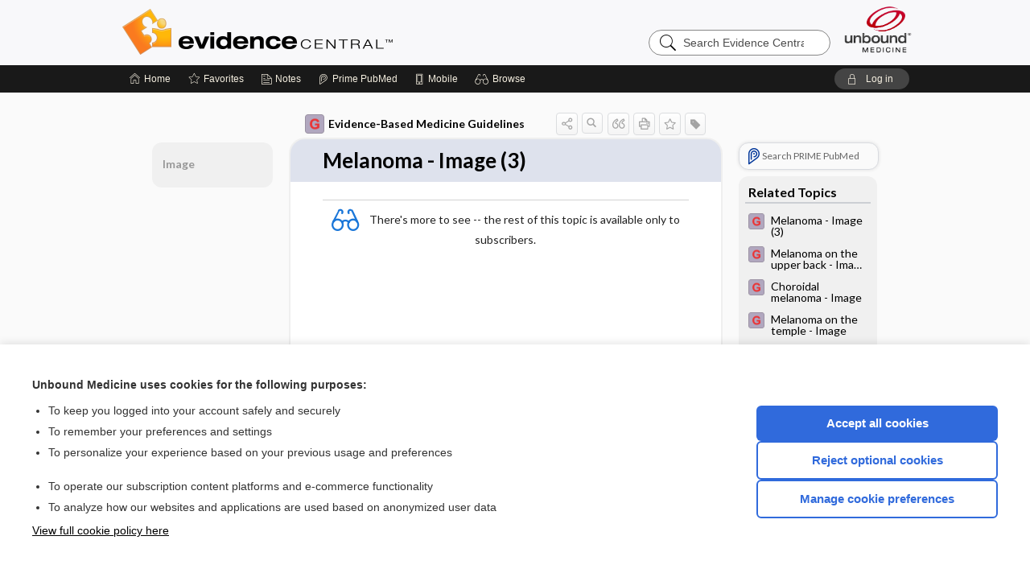

--- FILE ---
content_type: text/html; charset=UTF-8
request_url: https://evidence.unboundmedicine.com/evidence/view/EBMG/1305448/all/_________Melanoma____Image__2_______
body_size: 7492
content:
<!DOCTYPE HTML><html lang="en"><head><meta http-equiv="Content-Type" content="text/html; charset=UTF-8"><title>         Melanoma  - Image (3)       | Evidence-Based Medicine Guidelines</title><meta charset="utf-8"><meta name="viewport" content="width=device-width, initial-scale=1.0"><meta name="apple-itunes-app" content="app-id=341128190, affiliate-data=pt=10583&amp;ct=evidence"><base href="https://evidence.unboundmedicine.com/evidence/"><script>const generateRandomString = (length) => [...Array(length)].map(() => 'ABCDEFGHIJKLMNOPQRSTUVWXYZabcdefghijklmnopqrstuvwxyz0123456789'[Math.floor(Math.random() * 62)]).join('');window.unbound_version=("26.01.27_11" == "[BUILD]") ? generateRandomString(8) : "26.01.27_11"</script><link rel="manifest" href="https://evidence.unboundmedicine.com/evidence/pramanifest"><meta name="google-site-verification" content=""><link rel="icon" type="image/png" href="https://evidence.unboundmedicine.com/evidence/repview?type=598-1021&amp;name=11_1238002_Standard"><link rel="apple-touch-icon" href="https://evidence.unboundmedicine.com/evidence/repview?type=598-1021&amp;name=11_1238002_Standard"><meta name="description" content="         Melanoma  - Image (3)       answers are found in the Evidence-Based Medicine Guidelines powered by Unbound Medicine. Available for iPhone, iPad, Android, and Web."><meta property="og:title" content="         Melanoma  - Image (3)       | Evidence-Based Medicine Guidelines"><meta property="og:url" content="https://evidence.unboundmedicine.com/evidence/view/EBMG/1305448/all/_________Melanoma____Image__2_______?refer=true"><meta property="og:image" content="https://evidence.unboundmedicine.com/evidence/cati/i72/450.png?v=450"><meta property="og:description" content="         Melanoma  - Image (3)       was found in Evidence Central, trusted medicine information."><link rel="stylesheet" type="text/css" href="./css/s_screen.css?v=26.01.27_11"><link rel="stylesheet" type="text/css" href="./css/commonCss.css?v=26.01.27_11"><link id="category-css" rel="stylesheet" type="text/css" href="https://evidence.unboundmedicine.com/evidence/catcss/450/450/css"><link href="https://fonts.googleapis.com/css?family=Lato:300,400,700,900" rel="stylesheet" type="text/css"><script language="JavaScript" src="./js/bundle/GdprConsent.js?v=26.01.27_11" type="text/javascript"></script><script>window.dataLayer = window.dataLayer || [];function gtag(){dataLayer.push(arguments);}gtag('consent', 'default', {'analytics_storage': 'denied','ad_storage': 'denied'});</script><script>(async function() { await window.gdpr.loadPreferences(); window.gdpr.updateGTMConsent(); })();</script><script language="JavaScript" src="./js/runFirst.js?v=26.01.27_11" type="text/javascript"></script><script language="JavaScript" src="./js/jquery-3.5.1.min.js" type="text/javascript"></script><script language="JavaScript" defer="true" src="./js/jquery-ui-1.13.2.min.js" type="text/javascript"></script><script language="JavaScript" src="./js/jquery.cookie.js" type="text/javascript"></script><script language="JavaScript" defer="true" src="./js/bundle/runtime.js?v=26.01.27_11" type="text/javascript"></script><script language="JavaScript" defer="true" src="./js/bundle/ubLib.js?v=26.01.27_11" type="text/javascript"></script><script language="JavaScript" src="./js/androidinstallprompt.js?v=26.01.27_11" type="text/javascript"></script><script language="JavaScript" defer="true" src="./js/bundle/ConsentBanner.js?v=26.01.27_11" type="text/javascript"></script></head><body data-authcat="anonymous" data-open="" abstyle="light" root-web-url="https://www.unboundmedicine.com" data-cmd="view" data-assist-debug="false" abc-welcome-style="btest" data-attempted="" class=" newFonts"><header><div id="android-native-install-prompt" appname="evidence"><div style="display:none;" data-gtm="appbanner-playstore-install" id="android-installed-gtm-button"></div><div style="display:none;" data-gtm="appbanner-playstore-cancel" id="android-cancel-gtm-button"></div><div style="display:none;" data-gtm="appbanner-playstore-show" id="android-show-gtm-button"></div><div id="close-android-native-install-prompt" role="button" aria-label="close install banner" data-gtm="appbanner-playstore-X"><img alt="close android install prompt" src="./images/closex.png"></div><div data-gtm="appbanner-playstore-click" id="android-native-install-prompt-activate"><img style="max-height:100%;" src="https://evidence.unboundmedicine.com/evidence/repview?type=598-1021&amp;name=9_1238002_Standard" alt="Device Showcase"><div style="font-size:18px;color:#000;padding: 0 10px;">Download the app!</div><div style="font-size:18px;color:#226ece;margin-left:auto;">INSTALL</div></div></div><script type="text/javascript">checkBanners();</script><div id="header"><div class="skipnav"><a href="./view/EBMG/1305448/all/Melanoma___Image__3_#document-navigation">Skip to main content navigation</a><a href="./view/EBMG/1305448/all/Melanoma___Image__3_#document-body">Skip to main content</a></div><div role="banner" id="banner"><a aria-label="Unbound Medicine" href="https://www.unboundmedicine.com" class="ub-home"></a><form action="https://evidence.unboundmedicine.com/evidence//search" method="GET" name="searchform" id="banner-search"><input type="hidden" name="st" value="OSS"><div class="banner-search-input-wrapper"><label for="banner-search-field" class="visuallyhidden">Search Evidence Central</label><input type="text" id="banner-search-field" class="search" autocomplete="off" name="q" value="" placeholder="Search Evidence Central"><input value="" type="submit"></div></form><a href="https://evidence.unboundmedicine.com/evidence" class="app-home" style="background-image: url(&#34;https://evidence.unboundmedicine.com/evidence/repview?type=598-1021&amp;name=3_1238002_Standard&#34;);">Evidence Central</a></div></div><div id="subheader"><div id="message-box"></div><nav aria-label="main" id="navigation" role="navigation" color_template="evidence"><div class="burgerButton"><span class="burger"></span></div><ul id="navlist"><li id="home-link" title="Home"><a aria-label="Home" href="https://evidence.unboundmedicine.com/evidence/"><span class="text fullScrOnly">Home</span></a></li><li id="fav-link" title="Favorites"><a class="favorites-link" id="favorites-link" href="https://evidence.unboundmedicine.com/evidence/favorites"><span class="text">Favorites</span></a></li><li id="notes-link" title="Notes"><a class="notes-link" href="https://evidence.unboundmedicine.com/evidence/notes"><span class="text">Notes</span></a></li><li id="prime-link" title="Prime PubMed" class=""><a aria-label="Prime" href="https://evidence.unboundmedicine.com/evidence/prime"><span class="text">Prime<span class="fullScrOnly"> PubMed</span></span></a></li><li id="mobile-link" title="Mobile"><a href="https://evidence.unboundmedicine.com/evidence/mobile" data-ckey=""><span class="text">Mobile</span></a></li><li id="browse-list" title="Browse"><a role="button" aria-label="Browse" tabindex="0" id="browse-link"><span class="text fullScrOnly">Browse</span></a></li></ul><div id="greeting"><span id="greeting-text"><span class="text"><span class="textContents"></span><span class="textRepeat"></span></span></span><span class="gradientOverlay"></span><a role="button" tabindex="0" id="logout" rel="nofollow" title="Log In" data-gtm="login-launch" class="quick-login"><span>Log in</span></a></div></nav></div></header><main role="main" id="page" class="group"><div id="browse-list-drop"></div><div id="content" class="unloaded"><div id="stickyHide" style="display: none;"></div><article aria-label="document" id="document-body" class="centercolumn"><span id="document-info" data-catcode="450" data-code="1305448" data-type="FTD" data-proj_version="450"></span><div id="cat-title-box"><div id="document-category"><a href="./index/EBMG/Topics/A"><img alt="Evidence-Based Medicine Guidelines" src="./cati/i108/450.png?v=450">Evidence-Based Medicine Guidelines</a></div><div class="action-manager "><a id="share" data-gtm="record-icon-share" role="button" tabindex="0" aria-label="Sharing Options" aria-expanded="false" aria-controls="sharing-options" title="Share"></a><div role="region" aria-hidden="true" id="sharing-options"><ul class="share"><li><a id="share-email" data-gtm="record-icon-share-email" aria-label="Share via E-Mail" data-subject="I%20thought%20you%20would%20find%20this%20interesting" data-term="%20%20%20%20%20%20%20%20%20Melanoma%20%20%20%20Image%20%203%20%20%20%20%20%20%20" data-myurl="https://evidence.unboundmedicine.com/evidence/view/EBMG/1305448/all/_________Melanoma____Image__2_______%3Frefer=true" href="mailto:?body=I%20thought%20you%20would%20find%20this%20interesting%3A%20%0D%0A%0D%0A%20%20%20%20%20%20%20%20%20Melanoma%20%20%20%20Image%20%203%20%20%20%20%20%20%20%20-%20https://evidence.unboundmedicine.com/evidence/view/EBMG/1305448/all/_________Melanoma____Image__2_______%3Frefer=true&amp;subject=I%20thought%20you%20would%20find%20this%20interesting"></a></li><li><a id="share-fb" rel="nofollow" data-gtm="record-icon-share-fb" aria-label="Share on Facebook" href="https://www.facebook.com/sharer.php?u=https://evidence.unboundmedicine.com/evidence/view/EBMG/1305448/all/_________Melanoma____Image__2_______%3Frefer=true" target="sharing"></a></li></ul></div><a id="action-search" data-gtm="record-icon-search" role="button" tabindex="0" aria-label="Search Content" aria-expanded="false" aria-controls="sharing-options" title="Search Evidence-Based Medicine Guidelines"></a><div class="tooltip"><img src="./images/tooltip-triangle.png" alt=""><p></p></div><a id="cite" data-gtm="record-icon-cite" role="button" tabindex="0" rel="nofollow" title="Create Citation"></a><a id="print" data-gtm="record-icon-print" role="button" aria-label="Print" href="https://evidence.unboundmedicine.com/evidence/pview/EBMG/1305448/all/%20%20%20%20%20%20%20%20%20Melanoma%20%20%20%20Image%20%203%20%20%20%20%20%20%20" title="Print PDF" rel="nofollow"></a><span id="favorite-status" data-gtm="record-icon-fav" data-favid="FTD-450-1305448" role="button" tabindex="0" aria-label="Favorite Star" data-catcode="450" data-code="1305448" data-page="all" data-toc="0" data-type="FTD" aria-pressed="false" title="Not Favorite"></span><a id="taglist" data-gtm="record-icon-tag" role="button" tabindex="0" class="tagged" title="Tag Record"></a><div class="tagging-box contentview-tagging-box" role="dialog" aria-label="Tag this record"><div class="tagging-box-inner"><h1>Tags</h1><input aria-labelledby="tag-document-label" type="text" id="tag-list" data-id=""><p id="tag-document-label">Type your tag names separated by a space and hit enter</p><div class="existing-tag-list"></div></div></div><div id="cat-search-popup" class="hidden-search"><div id="category-search" class=""><form action="./search" method="GET" name="searchform" id="search-category"><input type="hidden" name="st" value="OSS"><input type="hidden" name="catcode" value="450"><div class="category-search-input-wrapper"><input value="" type="submit"><label for="category-search-field" class="visuallyhidden">Search Evidence-Based Medicine Guidelines</label><input type="text" id="category-search-field" class="search ui-autocomplete-input" autocomplete="off" name="q" value="" data-catcode="450" placeholder="Search EBMG"></div></form></div><div id="action-search-close">＋</div></div></div></div><div class="doc-title-box"><div class="inner-box"><h1 id="document-title">         Melanoma  - Image (3)      </h1></div></div><div class="document-content"><div class="doc-content-inner"><div class="author"></div><div class="newLocked"><p style="text-align:center; padding-top: 10px" class="more2c"><span class="glasses"></span>There's more to see -- the rest of this topic is available only to subscribers.</p></div><div id="screenBackdrop"><div id="citationMan" role="dialog" aria-label="Citation Tool"><div class="citationFormats"><h3>Citation</h3><div class="citationFormat active" format="mla"><span class="citation" title="MLA format citation">"Melanoma - Image (3)." <i>Evidence-Based Medicine Guidelines</i>, John Wiley &amp; Sons, 2025. <i>Evidence Central</i>, evidence.unboundmedicine.com/evidence/view/EBMG/1305448/all/_________Melanoma____Image__2_______. </span></div><div class="citationFormat " format="ama"><span class="citation" title="AMA format citation">Melanoma - Image (3). <i>Evidence-Based Medicine Guidelines</i>. John Wiley &amp; Sons; 2025. https://evidence.unboundmedicine.com/evidence/view/EBMG/1305448/all/_________Melanoma____Image__2_______. Accessed January 30, 2026.</span></div><div class="citationFormat " format="apa"><span class="citation" title="APA format citation">Melanoma - Image (3). (2025). In <i>Evidence-Based Medicine Guidelines</i>. John Wiley &amp; Sons. https://evidence.unboundmedicine.com/evidence/view/EBMG/1305448/all/_________Melanoma____Image__2_______</span></div><div class="citationFormat " format="vancouver"><span class="citation" title="VANCOUVER format citation">Melanoma - Image (3) [Internet]. In: <i>Evidence-Based Medicine Guidelines</i>. John Wiley &amp; Sons; 2025. [cited 2026 January 30]. Available from: https://evidence.unboundmedicine.com/evidence/view/EBMG/1305448/all/_________Melanoma____Image__2_______.</span></div></div><div id="citationToolbar"><div class="notes"><span class="note ama">* Article titles in AMA citation format should be in sentence-case</span></div><button class="copy" title="Copy to clipboard">Copy</button><button class="download" title="Download .ris file">Download</button><select id="citationSelect" def="mla"><option selected="true" format="mla">MLA</option><option format="ama">AMA</option><option format="apa">APA</option><option format="vancouver">VANCOUVER</option></select></div><div id="risFile">TY  -  ELEC
T1  -           Melanoma  - Image (3)      
ID  -  1305448

BT  -  Evidence-Based Medicine Guidelines
UR  -  https://evidence.unboundmedicine.com/evidence/view/EBMG/1305448/all/_________Melanoma____Image__2_______
PB  -  John Wiley &amp; Sons
DB  -  Evidence Central
DP  -  Unbound Medicine
ER  -  
</div></div></div><div id="inlinePview"><div class="pviewContent"></div></div></div></div></article><div id="try-now-dialog" class="try-now-dialog" style="display:none;"><div class="try-now-close" icon-name="close" data-icon=""></div><div class="try-now-title">Try the app for free!</div><p><strong>1. Download</strong> the Evidence Central app by <span class="red">Unbound Medicine</span></p><p style="margin-top:10px">2. Select <strong>Try/Buy</strong> and follow instructions to begin your free 30-day trial</p><span class="small">You can cancel anytime within the 30-day trial, or continue using Evidence Central to begin a 1-year subscription ($39.95)</span><div class="stores" style=""><div class="store-item"><a href="https://itunes.apple.com/us/app/id341128190?mt=8&amp;pt=10583&amp;ct=PricingGrid%testid%" class="appleStore" target="app_store"><span class="apple-icon"></span><img alt="Appstore" data-gtm="try-now-appstore" class="storeLink" src="./images/ios-appstore-badge.png"></a></div><div class="store-item"><a href="https://play.google.com/store/apps/details?id=com.unbound.android.ubevl" class="googleStore" target="gplay_store"><span class="android-icon"></span><img alt="Google Play" data-gtm="try-now-playstore" class="storeLink" src="./images/google-play-badge.png"></a></div></div></div><aside id="document-sidebar" class="sidebarScroll"><div class="inner-wrapper"><div class="rnbu"><a id="prime-search-link" rel="nofollow" class="primeLogo search med-link" href="https://unboundmedicine.com/prime?st=M&amp;keywords=Melanoma - Image (3)"><span class="link-text">Search PRIME PubMed</span></a></div><div id="related-content" class="sidebox"><div class="sidebox-title"><h2>Related Topics</h2></div><div class="inner-box"><div class="sidebox-list"><div class="sidebox-list-item"><a data-gtm="relatedtopic-click" title="Evidence-Based Medicine Guidelines -          Melanoma - Image (3)      " href="./view/EBMG/1305439/all/_________Melanoma___Image__3_______"><span class="sblink-img"><img alt="Evidence-Based Medicine Guidelines icon" src="./cati/i108/450.png?v=450"></span><span class="sblink-text">         Melanoma - Image (3)      </span></a></div><div class="sidebox-list-item"><a data-gtm="relatedtopic-click" title="Evidence-Based Medicine Guidelines -          Melanoma on the upper back - Image (3)      " href="./view/EBMG/450358/all/_________Melanoma_on_the_upper_back___Image__3_______"><span class="sblink-img"><img alt="Evidence-Based Medicine Guidelines icon" src="./cati/i108/450.png?v=450"></span><span class="sblink-text">         Melanoma on the upper back - Image (3)      </span></a></div><div class="sidebox-list-item"><a data-gtm="relatedtopic-click" title="Evidence-Based Medicine Guidelines -          Choroidal melanoma - Image      " href="./view/EBMG/455160/all/_________Choroidal_melanoma___Image______"><span class="sblink-img"><img alt="Evidence-Based Medicine Guidelines icon" src="./cati/i108/450.png?v=450"></span><span class="sblink-text">         Choroidal melanoma - Image      </span></a></div><div class="sidebox-list-item"><a data-gtm="relatedtopic-click" title="Evidence-Based Medicine Guidelines -          Melanoma on the temple - Image      " href="./view/EBMG/456309/all/_________Melanoma_on_the_temple___Image______"><span class="sblink-img"><img alt="Evidence-Based Medicine Guidelines icon" src="./cati/i108/450.png?v=450"></span><span class="sblink-text">         Melanoma on the temple - Image      </span></a></div><div class="sidebox-list-item"><a data-gtm="relatedtopic-click" title="Evidence-Based Medicine Guidelines -          Lentigo maligna - Image      " href="./view/EBMG/454707/all/_________Lentigo_maligna___Image______"><span class="sblink-img"><img alt="Evidence-Based Medicine Guidelines icon" src="./cati/i108/450.png?v=450"></span><span class="sblink-text">         Lentigo maligna - Image      </span></a></div><div class="sidebox-list-item"><a data-gtm="relatedtopic-click" title="Evidence-Based Medicine Guidelines -          Dermatoscopy      " href="./view/EBMG/1305436/all/_________Dermatoscopy______"><span class="sblink-img"><img alt="Evidence-Based Medicine Guidelines icon" src="./cati/i108/450.png?v=450"></span><span class="sblink-text">         Dermatoscopy      </span></a></div><div class="sidebox-list-item"><a data-gtm="relatedtopic-click" title="Cochrane Abstracts - Visual inspection for diagnosing cutaneous melanoma in adults" href="./view/Cochrane/434484/all/Visual_inspection_for_diagnosing_cutaneous_melanoma_in_adults"><span class="sblink-img"><img alt="Cochrane Abstracts icon" src="./cati/i108/449.png?v=174"></span><span class="sblink-text">Visual inspection for diagnosing cutaneous melanoma in adults</span></a></div><div class="sidebox-list-item"><a data-gtm="relatedtopic-click" title="Cochrane Abstracts - Smartphone applications for triaging adults with skin lesions that are suspicious for melanoma" href="./view/Cochrane/432228/all/Smartphone_applications_for_triaging_adults_with_skin_lesions_that_are_suspicious_for_melanoma"><span class="sblink-img"><img alt="Cochrane Abstracts icon" src="./cati/i108/449.png?v=174"></span><span class="sblink-text">Smartphone applications for triaging adults with skin lesions that are suspicious for melanoma</span></a></div><div class="sidebox-list-item"><a data-gtm="relatedtopic-click" title="Evidence-Based Medicine Guidelines -          Basal cell carcinoma      " href="./view/EBMG/451534/all/_________Basal_cell_carcinoma______"><span class="sblink-img"><img alt="Evidence-Based Medicine Guidelines icon" src="./cati/i108/450.png?v=450"></span><span class="sblink-text">         Basal cell carcinoma      </span></a></div></div></div><div class="bottom"><a rel="nofollow" id="more-related" href="./search?q=         Melanoma  - Image (3)      ">more...</a></div></div></div></aside><nav aria-label="document" id="document-navigation" class="sidebarScroll "><div class="inner-wrapper"><div id="doc-nav-inner" class="fulldoc"><div class="doc-root-node nav-block parent firstload" id="current-node"><a href="./view/EBMG/1305448/all/Melanoma___Image__3_" rel="nofollow">         Melanoma  - Image (3)      </a></div><div class="nav-block parent" anchor="0"><a href="./view/EBMG/1305448/all/Melanoma___Image__3_#0" rel="nofollow">            Image         </a></div></div><div class="nav-handle"></div><div class="vis_test"></div></div></nav></div></main><div id="expired-dialog" class="expired-dialog" style="display:none;"><div class="expired-close" icon-name="close" data-icon=""></div><div class="expired-title">Your free 1 year of online access expired <span id="exp-dialog-date">&nbsp;</span>.</div><p style="margin-bottom:20px">Want to regain access to Evidence Central?</p><p style="margin-top:10px"><button onclick="ubLib.webappModule.hideDialog('expired');ubLib.webappModule.showDialog('expiration-renew');" class="blue-button">Renew my subscription</button></p><p style="margin-top:10px"><button onclick="ubLib.webappModule.hideDialog('expired');" class="white-button">Not now - I'd like more time to decide</button></p></div><div id="loginPopupHolder"><div id="loginPopup"><div class="close" data-gtm="login-X" role="button" tabindex="0"></div><div class="loginTitle"><h2><span class="text">Log in to </span><span class="appName">Evidence Central</span></h2></div><div class="login-alert"></div><div id="forgotpassword"><div class="learnmoreBlock toggleableContainer expanded"><form action="https://evidence.unboundmedicine.com/lookupjson" id="form1" method="post" name="form1"><input name="subcmd" type="hidden" value="preset"><input name="ns" type="hidden" value="ubevd"><input name="authentProduct" type="hidden" value="evdcentral"><label for="username"><h2 class="toggle"><span>Forgot Your Password?</span></h2><span class="text toggleable">Enter your username below and we'll send you an email explaining how to change your password.</span></label><div class="inputs toggleable"><input autocapitalize="off" autocorrect="off" id="username" name="username" size="30" type="text" placeholder="Username" required="true"><span class="text">Note: Your username may be different from the email address used to register your account.</span><div id="recaptcha-form1" class="recaptcha-container"></div><input class="request button-css_grey" type="submit" value="Request password reset"></div></form></div><div class="learnmoreBlock toggleableContainer"><form action="https://evidence.unboundmedicine.com/lookupjson" id="form2" method="post" name="form2"><input name="subcmd" type="hidden" value="lu"><input name="ns" type="hidden" value="ubevd"><input name="authentProduct" type="hidden" value="evdcentral"><label for="fu_email"><h2 class="toggle"><span>Forgot Your Username?</span></h2><span class="text toggleable hide">Enter your email below and we'll resend your username to you.</span></label><div class="inputs toggleable hide"><input autocapitalize="off" autocorrect="off" id="fu_email" name="email" size="30" type="email" placeholder="emailaddress@email.com" required="true" pattern=".+@.+" title="emailaddress@email.com"><div id="recaptcha-form2" class="recaptcha-container"></div><input class="request button-css_grey" type="submit" value="Request username"></div></form></div><div class="learnmoreBlock"><h2>Contact Support</h2><div class="text">If you need further assistance, please contact Support.</div><ul class="supportLinks"><li id="web"><span class="icon"></span><a href="https://www.unboundmedicine.com/support">unboundmedicine.com/support</a></li><li id="ub_email"><span class="icon"></span><a href="mailto:support@unboundmedicine.com?subject= Support - ucentral">support@unboundmedicine.com</a></li><li id="phone"><span class="icon"></span><div class="phoneStuff"><span class="phoneNum">610-627-9090</span><span class="phoneTime">(Monday - Friday, 9 AM - 5 PM EST.)</span></div></li></ul></div><div id="fpSentMsg"><div class="img"><span class="text"></span></div><div class="pass-msg"><span class="text">Password reset sent</span></div><div class="uname-msg"><span class="text">Username sent</span></div></div></div><div class="login-box"><form action="./home" id="popup-login" method="post"><div class="inputs"><input type="hidden" name="login" value="true"><div class="txt-inputs" style="order:1"><input type="text" name="username" id="popup-username" aria-label="Username (required)" placeholder="Username" autocorrect="off" autocapitalize="off" required="true" aria-required="true"><div class="password-holder"><input type="password" name="password" id="popup-password" value="" aria-label="Password (required)" placeholder="Password" autocomplete="off" autocorrect="off" autocapitalize="off" required="true" aria-required="true"><span class="show-passwd" title="Show password"></span></div></div><div class="checkboxes" style="order:2"><input aria-labelledby="popup-remember-label" type="checkbox" id="popup-remember" name="remember" value="true" class="responsiveCheckbox" data-gtm="login-remember-me"><label id="popup-remember-label" for="popup-remember">Remember Me</label></div><div class="buttons" style="order:3"><input type="submit" id="popup-login-button" value="Log in" data-gtm="login-submit" class="button"></div><div class="fp-links"><span tabindex="0" id="popup-forgot-password" data-gtm="login-forgot">Forgot your username or password?</span></div></div></form></div><div class="login-footer"><div class="holder"><div class="image"><img src="https://evidence.unboundmedicine.com/evidence/repview?type=598-1021&amp;name=12_1238002_Standard" type="598-1021" name="12_1238002_Standard" alt="Purchase Evidence Central"></div><div class="textStuff"><div class="topTxt"><span class="text">New to Evidence Central?</span></div><div class="bottomTxt"><a href="https://www.unboundmedicine.com/markred/products" data-gtm="login-purchase">Visit the Unbound Medicine store</a></div></div></div></div></div><div id="uCantDoDat"><div class="header"><span class="headImg"><img src="" alt=""></span><span class="headTxt"></span></div><div class="mainMsg"><span class="reqMsg">A Evidence Central subscription is required to </span><span class="reqActions"></span></div><div class="actions"><div class="action"><span class="text">Already have an account?</span><span class="logIn doIt quick-login" data-gtm="login-launch">Log In</span></div><div class="login-footer"><div class="holder"><div class="image"><img src="https://evidence.unboundmedicine.com/evidence/repview?type=598-1021&amp;name=12_1238002_Standard" type="598-1021" name="12_1238002_Standard" alt="Purchase Evidence Central"></div><div class="textStuff"><div class="topTxt"><span class="text">New to Evidence Central?</span></div><div class="bottomTxt"><a href="https://www.unboundmedicine.com/markred/products" data-gtm="login-purchase">Visit the Unbound Medicine store</a></div></div></div></div></div></div><div id="loginBackdrop" data-gtm="login-X"></div></div><div class="footerPopup" id="locked-popup"><div class="fpContent vertical"><div class="bigmessage">Want to read the entire topic?</div><div class="smallmessage">Access up-to-date medical information for less than $2 a week</div><div class="buttons"><a webapp="evidence" data-gtm="locked-purchase-banner" href="https://www.unboundmedicine.com/markred/products" title="Subscribe Now" class="filled button " target="_blank">Check out our products</a></div><div class="smallmessage"><a href="./index/EBMG/Sample_Entries" title="Browse sample entries">Browse sample topics</a></div></div></div><script type="text/javascript">checkFooterPopups();</script><footer role="contentinfo"><div id="footer-links"><a href="https://www.unboundmedicine.com" id="corporate-logo"><img src="https://evidence.unboundmedicine.com/evidence/./images/unboundlogo.png" alt="Unbound Medicine logo"></a><div class="linkBlocks"><ul><li><a href="./" target="_top" id="footer-first">Home</a></li><li><a href="https://www.unboundmedicine.com/contact?svar=a%7cub&amp;svar=c%7cevidence">Contact Us</a></li></ul><ul><li><a href="javascript:ubLib.webappModule.oW('https://www.unboundmedicine.com/privacy','_blank',580,720,'yes');">Privacy / Disclaimer</a></li><li><a href="javascript:ubLib.webappModule.oW('https://www.unboundmedicine.com/terms_of_service','_blank',580,720,'yes');">Terms of Service</a></li></ul><ul><li><a role="button" tabindex="0" id="footer-last" rel="nofollow" class="quick-login">Log in</a></li><li><a href="#" onclick="showCookieSettings(); return false;" rel="nofollow">Cookie Preferences</a></li></ul></div><p class="copyright">© 2000–2026 Unbound Medicine, Inc. All rights reserved</p><div id="connect"><h2>CONNECT WITH US</h2><p><a rel="noopener" data-icon="" id="facebook" href="https://www.facebook.com/unboundmedicineinc" target="_blank">facebook</a><a rel="noopener" data-icon="" id="instagram" href="https://www.instagram.com/unboundmedicine/" target="_blank">instagram</a><a rel="noopener" data-icon="" id="youtube" href="https://www.youtube.com/unboundmedicine" target="_blank">youtube</a><a rel="noopener" data-icon="" id="linkedin" href="https://www.linkedin.com/company/unbound-medicine" target="_blank">LinkedIn</a></p></div></div><span style="display:none;">26.01.27-26.01.27_11</span></footer><script type="text/javascript">window.addEventListener('DOMContentLoaded', function(event) {if (window.gdpr && window.gdpr.hasAnalyticsConsent && window.gdpr.hasAnalyticsConsent()) {typeof gtag === 'function' && gtag('event', 'page_view',{page_title: '         Melanoma  - Image (3)       | EBMG', 'page_location': window.removeSensitiveParams(['akey','ck','q']),content_id: '1305448',cat_code: '450'});}ubLib.dialogsModule.init();ubLib.loginModule.init();if(typeof ubLib.autocompleteModule.init === 'function'){ubLib.autocompleteModule.init();}ubLib.webappModule.init();ubLib.contentModule.initContent();ubLib.notesModule.init({enabled:false, glimpse:true});ubLib.catoutlineModule.init();});</script></body></html>